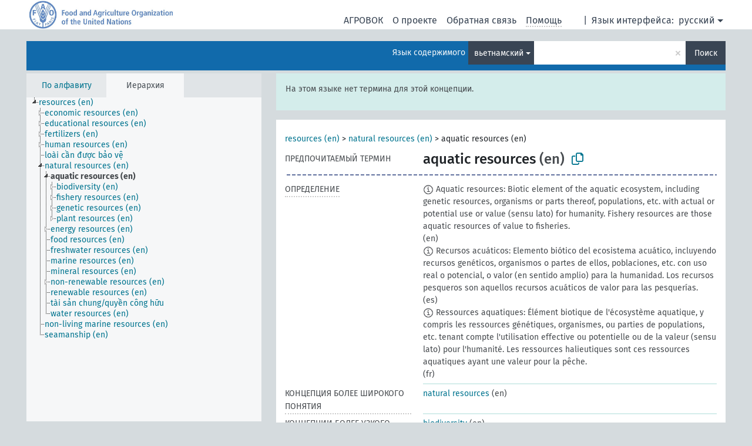

--- FILE ---
content_type: text/html; charset=UTF-8
request_url: https://agrovoc.fao.org/skosmosAsfa/asfa/ru/page/?clang=vi&uri=http%3A%2F%2Faims.fao.org%2Faos%2Fagrovoc%2Fc_e62d5385
body_size: 11536
content:
<!DOCTYPE html>
<html dir="ltr" lang="ru" prefix="og: https://ogp.me/ns#">
<head>
<base href="https://agrovoc.fao.org/skosmosAsfa/">
<link rel="shortcut icon" href="favicon.ico">
<meta http-equiv="X-UA-Compatible" content="IE=Edge">
<meta http-equiv="Content-Type" content="text/html; charset=UTF-8">
<meta name="viewport" content="width=device-width, initial-scale=1.0">
<meta name="format-detection" content="telephone=no">
<meta name="generator" content="Skosmos 2.18">
<meta name="title" content="aquatic resources - Asfa - asfa">
<meta property="og:title" content="aquatic resources - Asfa - asfa">
<meta name="description" content="Concept aquatic resources in vocabulary ">
<meta property="og:description" content="Concept aquatic resources in vocabulary ">
<link rel="canonical" href="https://agrovoc.fao.org/skosmosAsfa/asfa/ru/page/c_e62d5385?clang=vi">
<meta property="og:url" content="https://agrovoc.fao.org/skosmosAsfa/asfa/ru/page/c_e62d5385?clang=vi">
<meta property="og:type" content="website">
<meta property="og:site_name" content="asfa">
<link href="vendor/twbs/bootstrap/dist/css/bootstrap.min.css" media="screen, print" rel="stylesheet" type="text/css">
<link href="vendor/vakata/jstree/dist/themes/default/style.min.css" media="screen, print" rel="stylesheet" type="text/css">
<link href="vendor/davidstutz/bootstrap-multiselect/dist/css/bootstrap-multiselect.min.css" media="screen, print" rel="stylesheet" type="text/css">
<link href="resource/css/fira.css" media="screen, print" rel="stylesheet" type="text/css">
<link href="resource/fontawesome/css/fontawesome.css" media="screen, print" rel="stylesheet" type="text/css">
<link href="resource/fontawesome/css/regular.css" media="screen, print" rel="stylesheet" type="text/css">
<link href="resource/fontawesome/css/solid.css" media="screen, print" rel="stylesheet" type="text/css">
<link href="resource/css/styles.css" media="screen, print" rel="stylesheet" type="text/css">
<link href="resource/css/fao.css" media="screen, print" rel="stylesheet" type="text/css">

<title>aquatic resources - Asfa - asfa</title>
</head>
<body class="vocab-asfa">
  <noscript>
    <strong>We're sorry but Skosmos doesn't work properly without JavaScript enabled. Please enable it to continue.</strong>
  </noscript>
  <a id="skiptocontent" href="asfa/ru/page/?clang=vi&amp;uri=http%3A%2F%2Faims.fao.org%2Faos%2Fagrovoc%2Fc_e62d5385#maincontent">Перейти к основному содержанию</a>
  <div class="topbar-container topbar-white">
    <div class="topbar topbar-white">
      <div id="topbar-service-helper">
<a  class="service-ru" href="ru/?clang=vi"><h1 id="service-name">Skosmos</h1></a>
</div>
<div id="topbar-language-navigation">
<div id="language" class="dropdown"><span class="navigation-font">|</span>
  <span class="navigation-font">Язык интерфейса:</span>
  <button type="button" class="btn btn-default dropdown-toggle navigation-font" data-bs-toggle="dropdown">русский<span class="caret"></span></button>
  <ul class="dropdown-menu dropdown-menu-end">
      <li><a class="dropdown-item" id="language-ar" class="versal" href="asfa/ar/page/?clang=vi&amp;uri=http%3A%2F%2Faims.fao.org%2Faos%2Fagrovoc%2Fc_e62d5385"> العربية</a></li>
        <li><a class="dropdown-item" id="language-en" class="versal" href="asfa/en/page/?clang=vi&amp;uri=http%3A%2F%2Faims.fao.org%2Faos%2Fagrovoc%2Fc_e62d5385"> English</a></li>
        <li><a class="dropdown-item" id="language-es" class="versal" href="asfa/es/page/?clang=vi&amp;uri=http%3A%2F%2Faims.fao.org%2Faos%2Fagrovoc%2Fc_e62d5385"> español</a></li>
        <li><a class="dropdown-item" id="language-fr" class="versal" href="asfa/fr/page/?clang=vi&amp;uri=http%3A%2F%2Faims.fao.org%2Faos%2Fagrovoc%2Fc_e62d5385"> français</a></li>
            <li><a class="dropdown-item" id="language-zh" class="versal" href="asfa/zh/page/?clang=vi&amp;uri=http%3A%2F%2Faims.fao.org%2Faos%2Fagrovoc%2Fc_e62d5385"> 中文</a></li>
      </ul>
</div>
<div id="navigation">
          <a href="http://www.fao.org/agrovoc/" class="navigation-font"> АГРОВОК </a>
     <a href="ru/about?clang=vi" id="navi2" class="navigation-font">
  О проекте  </a>
  <a href="asfa/ru/feedback?clang=vi" id="navi3" class="navigation-font">
  Обратная связь  </a>
  <span class="skosmos-tooltip-wrapper skosmos-tooltip t-bottom" id="navi4" tabindex="0" data-title="Наведите указатель мышки на текст с пунктирным подчеркиванием, чтобы увидеть информацию о свойстве. &#xa; &#xa; Для сокращения поиска, пожалуйста, используйте символ * как в *животное или *патент*. В конце поисковых слов, поиск будет сокращён автоматически, даже если символ сокращения не введён вручную: таким образом, кот выдаст те же результаты, что и кот*.">
    <span class="navigation-font">Помощь</span>
  </span>
</div>
</div>

<!-- top-bar ENDS HERE -->

    </div>
  </div>
    <div class="headerbar">
    <div class="header-row"><div class="headerbar-coloured"></div><div class="header-left">
  <h1><a href="asfa/ru/?clang=vi"></a></h1>
</div>
<div class="header-float">
      <h2 class="sr-only">Поиск по словарю</h2>
    <div class="search-vocab-text"><p>Язык содержимого</p></div>
    <form class="navbar-form" role="search" name="text-search" action="asfa/ru/search">
    <input style="display: none" name="clang" value="vi" id="lang-input">
    <div class="input-group">
      <div class="input-group-btn">
        <label class="sr-only" for="lang-dropdown-toggle">Язык содержимого и поиска</label>
        <button type="button" class="btn btn-default dropdown-toggle" data-bs-toggle="dropdown" aria-expanded="false" id="lang-dropdown-toggle">вьетнамский<span class="caret"></span></button>
        <ul class="dropdown-menu" aria-labelledby="lang-dropdown-toggle">
                            <li><a class="dropdown-item" href="asfa/ru/page/c_e62d5385?clang=en" class="lang-button" hreflang="en">английский</a></li>
                    <li><a class="dropdown-item" href="asfa/ru/page/c_e62d5385?clang=ar" class="lang-button" hreflang="ar">арабский</a></li>
                    <li><a class="dropdown-item" href="asfa/ru/page/c_e62d5385?clang=be" class="lang-button" hreflang="be">белорусский</a></li>
                    <li><a class="dropdown-item" href="asfa/ru/page/c_e62d5385?clang=my" class="lang-button" hreflang="my">бирманский</a></li>
                    <li><a class="dropdown-item" href="asfa/ru/page/c_e62d5385?clang=hu" class="lang-button" hreflang="hu">венгерский</a></li>
                    <li><a class="dropdown-item" href="asfa/ru/page/c_e62d5385?clang=vi" class="lang-button" hreflang="vi">вьетнамский</a></li>
                    <li><a class="dropdown-item" href="asfa/ru/page/c_e62d5385?clang=el" class="lang-button" hreflang="el">греческий</a></li>
                    <li><a class="dropdown-item" href="asfa/ru/page/c_e62d5385?clang=ka" class="lang-button" hreflang="ka">грузинский</a></li>
                    <li><a class="dropdown-item" href="asfa/ru/page/c_e62d5385?clang=da" class="lang-button" hreflang="da">датский</a></li>
                    <li><a class="dropdown-item" href="asfa/ru/page/c_e62d5385?clang=es" class="lang-button" hreflang="es">испанский</a></li>
                    <li><a class="dropdown-item" href="asfa/ru/page/c_e62d5385?clang=it" class="lang-button" hreflang="it">итальянский</a></li>
                    <li><a class="dropdown-item" href="asfa/ru/page/c_e62d5385?clang=ca" class="lang-button" hreflang="ca">каталанский</a></li>
                    <li><a class="dropdown-item" href="asfa/ru/page/c_e62d5385?clang=zh" class="lang-button" hreflang="zh">китайский</a></li>
                    <li><a class="dropdown-item" href="asfa/ru/page/c_e62d5385?clang=ko" class="lang-button" hreflang="ko">корейский</a></li>
                    <li><a class="dropdown-item" href="asfa/ru/page/c_e62d5385?clang=km" class="lang-button" hreflang="km">кхмерский</a></li>
                    <li><a class="dropdown-item" href="asfa/ru/page/c_e62d5385?clang=lo" class="lang-button" hreflang="lo">лаосский</a></li>
                    <li><a class="dropdown-item" href="asfa/ru/page/c_e62d5385?clang=la" class="lang-button" hreflang="la">латинский</a></li>
                    <li><a class="dropdown-item" href="asfa/ru/page/c_e62d5385?clang=ms" class="lang-button" hreflang="ms">малайский</a></li>
                    <li><a class="dropdown-item" href="asfa/ru/page/c_e62d5385?clang=de" class="lang-button" hreflang="de">немецкий</a></li>
                    <li><a class="dropdown-item" href="asfa/ru/page/c_e62d5385?clang=nl" class="lang-button" hreflang="nl">нидерландский</a></li>
                    <li><a class="dropdown-item" href="asfa/ru/page/c_e62d5385?clang=nb" class="lang-button" hreflang="nb">норвежский букмол</a></li>
                    <li><a class="dropdown-item" href="asfa/ru/page/c_e62d5385?clang=nn" class="lang-button" hreflang="nn">нюнорск</a></li>
                    <li><a class="dropdown-item" href="asfa/ru/page/c_e62d5385?clang=fa" class="lang-button" hreflang="fa">персидский</a></li>
                    <li><a class="dropdown-item" href="asfa/ru/page/c_e62d5385?clang=pl" class="lang-button" hreflang="pl">польский</a></li>
                    <li><a class="dropdown-item" href="asfa/ru/page/c_e62d5385?clang=pt" class="lang-button" hreflang="pt">португальский</a></li>
                    <li><a class="dropdown-item" href="asfa/ru/page/c_e62d5385?clang=pt-BR" class="lang-button" hreflang="pt-BR">португальский (Бразилия)</a></li>
                    <li><a class="dropdown-item" href="asfa/ru/page/c_e62d5385?clang=ro" class="lang-button" hreflang="ro">румынский</a></li>
                    <li><a class="dropdown-item" href="asfa/ru/page/c_e62d5385" class="lang-button" hreflang="ru">русский</a></li>
                    <li><a class="dropdown-item" href="asfa/ru/page/c_e62d5385?clang=sr" class="lang-button" hreflang="sr">сербский</a></li>
                    <li><a class="dropdown-item" href="asfa/ru/page/c_e62d5385?clang=sk" class="lang-button" hreflang="sk">словацкий</a></li>
                    <li><a class="dropdown-item" href="asfa/ru/page/c_e62d5385?clang=sw" class="lang-button" hreflang="sw">суахили</a></li>
                    <li><a class="dropdown-item" href="asfa/ru/page/c_e62d5385?clang=th" class="lang-button" hreflang="th">тайский</a></li>
                    <li><a class="dropdown-item" href="asfa/ru/page/c_e62d5385?clang=te" class="lang-button" hreflang="te">телугу</a></li>
                    <li><a class="dropdown-item" href="asfa/ru/page/c_e62d5385?clang=tr" class="lang-button" hreflang="tr">турецкий</a></li>
                    <li><a class="dropdown-item" href="asfa/ru/page/c_e62d5385?clang=uk" class="lang-button" hreflang="uk">украинский</a></li>
                    <li><a class="dropdown-item" href="asfa/ru/page/c_e62d5385?clang=fi" class="lang-button" hreflang="fi">финский</a></li>
                    <li><a class="dropdown-item" href="asfa/ru/page/c_e62d5385?clang=fr" class="lang-button" hreflang="fr">французский</a></li>
                    <li><a class="dropdown-item" href="asfa/ru/page/c_e62d5385?clang=hi" class="lang-button" hreflang="hi">хинди</a></li>
                    <li><a class="dropdown-item" href="asfa/ru/page/c_e62d5385?clang=cs" class="lang-button" hreflang="cs">чешский</a></li>
                    <li><a class="dropdown-item" href="asfa/ru/page/c_e62d5385?clang=sv" class="lang-button" hreflang="sv">шведский</a></li>
                    <li><a class="dropdown-item" href="asfa/ru/page/c_e62d5385?clang=et" class="lang-button" hreflang="et">эстонский</a></li>
                    <li><a class="dropdown-item" href="asfa/ru/page/c_e62d5385?clang=ja" class="lang-button" hreflang="ja">японский</a></li>
                            <li>
            <a class="dropdown-item" href="asfa/ru/page/?uri=http://aims.fao.org/aos/agrovoc/c_e62d5385&amp;clang=vi&amp;anylang=on"
              class="lang-button" id="lang-button-all">Любой язык</a>
            <input name="anylang" type="checkbox">
          </li>
        </ul>
      </div><!-- /btn-group -->
      <label class="sr-only" for="search-field">Введите термин для поиска</label>
      <input id="search-field" type="text" class="form-control" name="q" value="">
      <div class="input-group-btn">
        <label class="sr-only" for="search-all-button">Найти</label>
        <button id="search-all-button" type="submit" class="btn btn-primary">Поиск</button>
      </div>
    </div>
      </form>
</div>
</div>  </div>
    <div class="main-container">
        <div id="sidebar">
          <div class="sidebar-buttons">
                <h2 class="sr-only">Список на боковой панели: составить список и просмотреть содержимое словаря по критерию</h2>
        <ul class="nav nav-tabs">
                                      <h3 class="sr-only">Показать словарные концепции по алфавиту</h3>
                    <li id="alpha" class="nav-item"><a class="nav-link" href="asfa/ru/index?clang=vi">По алфавиту</a></li>
                                                  <h3 class="sr-only">Показать словарные концепции по иерархии</h3>
                    <li id="hierarchy" class="nav-item">
            <a class="nav-link active" href="#" id="hier-trigger"
                        >Иерархия            </a>
          </li>
                                                </ul>
      </div>
      
            <h4 class="sr-only">Словарные концепции по алфавиту</h4>
            <div class="sidebar-grey  concept-hierarchy">
        <div id="alphabetical-menu">
                  </div>
              </div>
        </div>
    
            <main id="maincontent" tabindex="-1">
            <div class="content">
        <div id="content-top"></div>
                     <h2 class="sr-only">Информация о концепции</h2>
            <div class="alert alert-lang">
      <p class="language-alert">На этом языке нет термина для этой концепции.</p>
    </div>
        <div class="concept-info">
      <div class="concept-main">
              <div class="row">
                                      <div class="crumb-path">
                        <a class="propertyvalue bread-crumb" href="asfa/ru/page/c_9001017?clang=vi">resources (en)</a><span class="bread-crumb"> > </span>
                                                <a class="propertyvalue bread-crumb" href="asfa/ru/page/c_5091?clang=vi">natural resources (en)</a><span class="bread-crumb"> > </span>
                                                <span class="bread-crumb propertylabel-pink">aquatic resources (en)</span>
                                                </div>
                          </div>
            <div class="row property prop-preflabel"><div class="property-label property-label-pref"><h3 class="versal">
                                      Предпочитаемый термин
                      </h3></div><div class="property-value-column"><span class="prefLabel conceptlabel" id="pref-label">aquatic resources</span><span class="prefLabelLang"> (en)</span>
                        &nbsp;
        <button type="button" data-bs-toggle="tooltip" data-bs-placement="button" title="Copy to clipboard" class="btn btn-default btn-xs copy-clipboard" for="#pref-label"><span class="fa-regular fa-copy"></span></button></div><div class="col-md-12"><div class="preflabel-spacer"></div></div></div>
                       <div class="row property prop-skos_definition">
          <div class="property-label">
            <h3 class="versal               property-click skosmos-tooltip-wrapper skosmos-tooltip t-top" data-title="Полное объяснение предполагаемого значения концепции
              ">
                              Определение
                          </h3>
          </div>
          <div class="property-value-column"><div class="property-value-wrapper">
                <ul>
                     <li>
                                                                            <span class="versal reified-property-value tooltip-html">
                  <img alt="Information" src="resource/pics/about.png"> Aquatic resources: Biotic element of the aquatic ecosystem, including genetic resources, organisms or parts thereof, populations, etc. with actual or potential use or value (sensu lato) for humanity. Fishery resources are those aquatic resources of value to fisheries. 
                  <div class="reified-tooltip tooltip-html-content"><p><span class="tooltip-prop">Создано</span>: <a href="">10/29/21</a></p></div>
                </span>
                                                <span class="versal"> (en)</span>                                                      </li>
                     <li>
                                                                            <span class="versal reified-property-value tooltip-html">
                  <img alt="Information" src="resource/pics/about.png"> Recursos acuáticos: Elemento biótico del ecosistema acuático, incluyendo recursos genéticos, organismos o partes de ellos, poblaciones, etc. con uso real o potencial, o valor (en sentido amplio) para la humanidad. Los recursos pesqueros son aquellos recursos acuáticos de valor para las pesquerías.
                  <div class="reified-tooltip tooltip-html-content"><p><span class="tooltip-prop">Создано</span>: <a href="">10/29/21</a></p></div>
                </span>
                                                <span class="versal"> (es)</span>                                                      </li>
                     <li>
                                                                            <span class="versal reified-property-value tooltip-html">
                  <img alt="Information" src="resource/pics/about.png"> Ressources aquatiques: Élément biotique de l&#039;écosystème aquatique, y compris les ressources génétiques, organismes, ou parties de populations, etc. tenant compte l&#039;utilisation effective ou potentielle ou de la valeur (sensu lato) pour l&#039;humanité. Les ressources halieutiques sont ces ressources aquatiques ayant une valeur pour la pêche. 
                  <div class="reified-tooltip tooltip-html-content"><p><span class="tooltip-prop">Создано</span>: <a href="">11/4/21</a></p></div>
                </span>
                                                <span class="versal"> (fr)</span>                                                      </li>
                </ul>
                </div></div></div>
                               <div class="row property prop-skos_broader">
          <div class="property-label">
            <h3 class="versal               property-click skosmos-tooltip-wrapper skosmos-tooltip t-top" data-title="Концепция более широкого понятия
              ">
                              Концепция более широкого понятия
                          </h3>
          </div>
          <div class="property-value-column"><div class="property-value-wrapper">
                <ul>
                     <li>
                                                                               <a href="asfa/ru/page/c_5091?clang=vi"> natural resources</a>
                                                <span class="versal"> (en)</span>                                                      </li>
                </ul>
                </div></div></div>
                               <div class="row property prop-skos_narrower">
          <div class="property-label">
            <h3 class="versal               property-click skosmos-tooltip-wrapper skosmos-tooltip t-top" data-title="Концепции более узкого понятия.
              ">
                              Концепции более узкого понятия
                          </h3>
          </div>
          <div class="property-value-column"><div class="property-value-wrapper">
                <ul>
                     <li>
                                                                               <a href="asfa/ru/page/c_33949?clang=vi"> biodiversity</a>
                                                <span class="versal"> (en)</span>                                                      </li>
                     <li>
                                                                               <a href="asfa/ru/page/c_2942?clang=vi"> fishery resources</a>
                                                <span class="versal"> (en)</span>                                                      </li>
                     <li>
                                                                               <a href="asfa/ru/page/c_3218?clang=vi"> genetic resources</a>
                                                <span class="versal"> (en)</span>                                                      </li>
                     <li>
                                                                               <a href="asfa/ru/page/c_5979?clang=vi"> plant resources</a>
                                                <span class="versal"> (en)</span>                                                      </li>
                </ul>
                </div></div></div>
                               <div class="row property prop-http___aims_fao_org_aos_agrontology_includes">
          <div class="property-label">
            <h3 class="versal               property-click skosmos-tooltip-wrapper skosmos-tooltip t-top" data-title="X &lt;включает&gt; Y. X - это сущность, которая включает элемент Y. Например, 
&quot;методы выращивания и содержания животных&quot; &lt;включает&gt; &quot;удаление рогов&quot;, &quot;анализ воды&quot; &lt;включает&gt; &quot;микробиологический анализ&quot;.
              ">
                              включает
                          </h3>
          </div>
          <div class="property-value-column"><div class="property-value-wrapper">
                <ul>
                     <li>
                                                                               <a href="asfa/ru/page/c_c58329e1?clang=vi"> aquatic genetic resources</a>
                                                <span class="versal"> (en)</span>                                                      </li>
                </ul>
                </div></div></div>
                                <div class="row property prop-other-languages">
        <div class="property-label"><h3 class="versal property-click skosmos-tooltip-wrapper skosmos-tooltip t-top" data-title="Термины для концепции на других языках." >На других языках</h3></div>
        <div class="property-value-column">
          <div class="property-value-wrapper">
            <ul>
                                          <li class="row other-languages first-of-language">
                <div class="col-6 versal versal-pref">
                                    <span class="reified-property-value xl-label tooltip-html">
                    <img alt="Information" src="resource/pics/about.png">
                    <div class="reified-tooltip tooltip-html-content">
                                                              <p><span class="tooltip-prop">Создано</span>:
                        <span class="versal">2021-10-29T09:08:44</span>
                      </p>
                                                            </div>
                  </span>
                                                      <a href='asfa/ru/page/c_e62d5385?clang=en' hreflang='en'>aquatic resources</a>
                                  </div>
                <div class="col-6 versal"><p>английский</p></div>
              </li>
                                                        <li class="row other-languages first-of-language">
                <div class="col-6 versal versal-pref">
                                    <span class="reified-property-value xl-label tooltip-html">
                    <img alt="Information" src="resource/pics/about.png">
                    <div class="reified-tooltip tooltip-html-content">
                                                              <p><span class="tooltip-prop">Создано</span>:
                        <span class="versal">2024-08-12T10:30:42Z</span>
                      </p>
                                                            </div>
                  </span>
                                                      <a href='asfa/ru/page/c_e62d5385?clang=ar' hreflang='ar'>الموارد المائية</a>
                                  </div>
                <div class="col-6 versal"><p>арабский</p></div>
              </li>
                                                        <li class="row other-languages first-of-language">
                <div class="col-6 versal versal-pref">
                                    <span class="reified-property-value xl-label tooltip-html">
                    <img alt="Information" src="resource/pics/about.png">
                    <div class="reified-tooltip tooltip-html-content">
                                                              <p><span class="tooltip-prop">Создано</span>:
                        <span class="versal">2022-03-24T14:12:04</span>
                      </p>
                                                            </div>
                  </span>
                                                      <a href='asfa/ru/page/c_e62d5385?clang=da' hreflang='da'>akvatiske ressourcer</a>
                                  </div>
                <div class="col-6 versal"><p>датский</p></div>
              </li>
                                                        <li class="row other-languages first-of-language">
                <div class="col-6 versal versal-pref">
                                    <span class="reified-property-value xl-label tooltip-html">
                    <img alt="Information" src="resource/pics/about.png">
                    <div class="reified-tooltip tooltip-html-content">
                                                              <p><span class="tooltip-prop">Создано</span>:
                        <span class="versal">2024-07-03T16:11:42Z</span>
                      </p>
                                                            </div>
                  </span>
                                                      <a href='asfa/ru/page/c_e62d5385?clang=es' hreflang='es'>Recurso acuático</a>
                                  </div>
                <div class="col-6 versal"><p>испанский</p></div>
              </li>
                                                        <li class="row other-languages first-of-language">
                <div class="col-6 versal versal-pref">
                                    <span class="reified-property-value xl-label tooltip-html">
                    <img alt="Information" src="resource/pics/about.png">
                    <div class="reified-tooltip tooltip-html-content">
                                                              <p><span class="tooltip-prop">Создано</span>:
                        <span class="versal">2021-11-19T17:10:08</span>
                      </p>
                                                            </div>
                  </span>
                                                      <a href='asfa/ru/page/c_e62d5385?clang=it' hreflang='it'>Risorse acquatiche</a>
                                  </div>
                <div class="col-6 versal"><p>итальянский</p></div>
              </li>
                                                        <li class="row other-languages first-of-language">
                <div class="col-6 versal versal-pref">
                                    <span class="reified-property-value xl-label tooltip-html">
                    <img alt="Information" src="resource/pics/about.png">
                    <div class="reified-tooltip tooltip-html-content">
                                                              <p><span class="tooltip-prop">Создано</span>:
                        <span class="versal">2021-10-29T09:13:25</span>
                      </p>
                                                            </div>
                  </span>
                                                      <a href='asfa/ru/page/c_e62d5385?clang=zh' hreflang='zh'>水生资源</a>
                                  </div>
                <div class="col-6 versal"><p>китайский</p></div>
              </li>
                                                        <li class="row other-languages first-of-language">
                <div class="col-6 versal versal-pref">
                                    <span class="reified-property-value xl-label tooltip-html">
                    <img alt="Information" src="resource/pics/about.png">
                    <div class="reified-tooltip tooltip-html-content">
                                                              <p><span class="tooltip-prop">Создано</span>:
                        <span class="versal">2021-11-19T17:10:48</span>
                      </p>
                                                            </div>
                  </span>
                                                      <a href='asfa/ru/page/c_e62d5385?clang=nb' hreflang='nb'>akvatiske ressurser</a>
                                  </div>
                <div class="col-6 versal"><p>норвежский букмол</p></div>
              </li>
                                                        <li class="row other-languages first-of-language">
                <div class="col-6 versal versal-pref">
                                    <span class="reified-property-value xl-label tooltip-html">
                    <img alt="Information" src="resource/pics/about.png">
                    <div class="reified-tooltip tooltip-html-content">
                                                              <p><span class="tooltip-prop">Создано</span>:
                        <span class="versal">2022-11-10T10:50:01</span>
                      </p>
                                                            </div>
                  </span>
                                                      <a href='asfa/ru/page/c_e62d5385?clang=ro' hreflang='ro'>resurse acvatice</a>
                                  </div>
                <div class="col-6 versal"><p>румынский</p></div>
              </li>
                                                        <li class="row other-languages first-of-language">
                <div class="col-6 versal versal-pref">
                                    <span class="reified-property-value xl-label tooltip-html">
                    <img alt="Information" src="resource/pics/about.png">
                    <div class="reified-tooltip tooltip-html-content">
                                                              <p><span class="tooltip-prop">Создано</span>:
                        <span class="versal">2024-09-30T11:30:42Z</span>
                      </p>
                                                            </div>
                  </span>
                                                      <a href='asfa/ru/page/c_e62d5385' hreflang='ru'>водные ресурсы (экология)</a>
                                  </div>
                <div class="col-6 versal"><p>русский</p></div>
              </li>
                                                        <li class="row other-languages first-of-language">
                <div class="col-6 versal versal-pref">
                                    <span class="reified-property-value xl-label tooltip-html">
                    <img alt="Information" src="resource/pics/about.png">
                    <div class="reified-tooltip tooltip-html-content">
                                                              <p><span class="tooltip-prop">Создано</span>:
                        <span class="versal">2024-01-27T07:21:49</span>
                      </p>
                                                            </div>
                  </span>
                                                      <a href='asfa/ru/page/c_e62d5385?clang=sw' hreflang='sw'>rasilimali za majini</a>
                                  </div>
                <div class="col-6 versal"><p>суахили</p></div>
              </li>
                                                        <li class="row other-languages first-of-language">
                <div class="col-6 versal versal-pref">
                                    <span class="reified-property-value xl-label tooltip-html">
                    <img alt="Information" src="resource/pics/about.png">
                    <div class="reified-tooltip tooltip-html-content">
                                                              <p><span class="tooltip-prop">Создано</span>:
                        <span class="versal">2022-01-13T15:01:24</span>
                      </p>
                                                                                  <p><span class="tooltip-prop">Последнее изменение</span>:
                        <span class="versal">2022-11-11T14:04:05</span>
                      </p>
                                                            </div>
                  </span>
                                                      <a href='asfa/ru/page/c_e62d5385?clang=tr' hreflang='tr'>sucul kaynak</a>
                                  </div>
                <div class="col-6 versal"><p>турецкий</p></div>
              </li>
                                                        <li class="row other-languages first-of-language">
                <div class="col-6 versal versal-pref">
                                    <span class="reified-property-value xl-label tooltip-html">
                    <img alt="Information" src="resource/pics/about.png">
                    <div class="reified-tooltip tooltip-html-content">
                                                              <p><span class="tooltip-prop">Создано</span>:
                        <span class="versal">2021-10-29T09:13:24</span>
                      </p>
                                                                                  <p><span class="tooltip-prop">Последнее изменение</span>:
                        <span class="versal">2024-01-22T11:52:29</span>
                      </p>
                                                            </div>
                  </span>
                                                      <a href='asfa/ru/page/c_e62d5385?clang=fr' hreflang='fr'>ressource aquatique</a>
                                  </div>
                <div class="col-6 versal"><p>французский</p></div>
              </li>
                                                        <li class="row other-languages first-of-language">
                <div class="col-6 versal versal-pref">
                                    <span class="reified-property-value xl-label tooltip-html">
                    <img alt="Information" src="resource/pics/about.png">
                    <div class="reified-tooltip tooltip-html-content">
                                                              <p><span class="tooltip-prop">Создано</span>:
                        <span class="versal">2024-03-15T10:43:42</span>
                      </p>
                                                            </div>
                  </span>
                                                      <a href='asfa/ru/page/c_e62d5385?clang=et' hreflang='et'>veeressursid</a>
                                  </div>
                <div class="col-6 versal"><p>эстонский</p></div>
              </li>
                                        </ul>
          </div>
        </div>
      </div>
              <div class="row property prop-uri">
            <div class="property-label"><h3 class="versal">URI</h3></div>
            <div class="property-value-column">
                <div class="property-value-wrapper">
                    <span class="versal uri-input-box" id="uri-input-box">http://aims.fao.org/aos/agrovoc/c_e62d5385</span>
                    <button type="button" data-bs-toggle="tooltip" data-bs-placement="button" title="Copy to clipboard" class="btn btn-default btn-xs copy-clipboard" for="#uri-input-box">
                      <span class="fa-regular fa-copy"></span>
                    </button>
                </div>
            </div>
        </div>
        <div class="row">
            <div class="property-label"><h3 class="versal">Скачать концепцию</h3></div>
            <div class="property-value-column">
<span class="versal concept-download-links"><a href="rest/v1/asfa/data?uri=http%3A%2F%2Faims.fao.org%2Faos%2Fagrovoc%2Fc_e62d5385&amp;format=application/rdf%2Bxml">RDF/XML</a>
          <a href="rest/v1/asfa/data?uri=http%3A%2F%2Faims.fao.org%2Faos%2Fagrovoc%2Fc_e62d5385&amp;format=text/turtle">
            TURTLE</a>
          <a href="rest/v1/asfa/data?uri=http%3A%2F%2Faims.fao.org%2Faos%2Fagrovoc%2Fc_e62d5385&amp;format=application/ld%2Bjson">JSON-LD</a>
        </span><span class="versal date-info">Создано 29.10.2021, последнее изменение 08.05.2025</span>            </div>
        </div>
      </div>
      <!-- appendix / concept mapping properties -->
      <div
          class="concept-appendix hidden"
          data-concept-uri="http://aims.fao.org/aos/agrovoc/c_e62d5385"
          data-concept-type="skos:Concept"
          >
      </div>
    </div>
    
  

<template id="property-mappings-template">
    {{#each properties}}
    <div class="row{{#ifDeprecated concept.type 'skosext:DeprecatedConcept'}} deprecated{{/ifDeprecated}} property prop-{{ id }}">
        <div class="property-label"><h3 class="versal{{#ifNotInDescription type description}} property-click skosmos-tooltip-wrapper skosmos-tooltip t-top" data-title="{{ description }}{{/ifNotInDescription}}">{{label}}</h3></div>
        <div class="property-value-column">
            {{#each values }} {{! loop through ConceptPropertyValue objects }}
            {{#if prefLabel }}
            <div class="row">
                <div class="col-5">
                    <a class="versal" href="{{hrefLink}}">{{#if notation }}<span class="versal">{{ notation }} </span>{{/if}}{{ prefLabel }}</a>
                    {{#ifDifferentLabelLang lang }}<span class="propertyvalue"> ({{ lang }})</span>{{/ifDifferentLabelLang}}
                </div>
                {{#if vocabName }}
                    <span class="appendix-vocab-label col-7">{{ vocabName }}</span>
                {{/if}}
            </div>
            {{/if}}
            {{/each}}
        </div>
    </div>
    {{/each}}
</template>

        <div id="content-bottom"></div>
      </div>
    </main>
            <footer id="footer"></footer>
  </div>
  <script>
<!-- translations needed in javascript -->
var noResultsTranslation = "Нет результатов";
var loading_text = "Загружается";
var loading_failed_text = "Error: Loading more items failed!";
var loading_retry_text = "Retry";
var jstree_loading = "Загружается ...";
var results_disp = "Все результаты показаны: %d";
var all_vocabs  = "из всех";
var n_selected = "выбранно";
var missing_value = "Значение является обязательным и не может быть пустым";
var expand_paths = "показать все # пути";
var expand_propvals = "показать все # значения";
var hiertrans = "Иерархия";
var depr_trans = "Deprecated concept";
var sr_only_translations = {
  hierarchy_listing: "Иерархический список словарных концепций",
  groups_listing: "Иерархический список словарных концепций и групп",
};

<!-- variables passed through to javascript -->
var lang = "ru";
var content_lang = "vi";
var vocab = "asfa";
var uri = "http://aims.fao.org/aos/agrovoc/c_e62d5385";
var prefLabels = [{"lang": "en","label": "aquatic resources"}];
var uriSpace = "http://aims.fao.org/aos/agrovoc/";
var showNotation = true;
var sortByNotation = null;
var languageOrder = ["vi","en","ar","be","my","hu","el","ka","da","es","it","ca","zh","ko","km","lo","la","ms","de","nl","nb","nn","fa","pl","pt","pt-BR","ro","ru","sr","sk","sw","th","te","tr","uk","fi","fr","hi","cs","sv","et","ja"];
var vocShortName = "Asfa";
var explicitLangCodes = true;
var pluginParameters = [];
</script>

<script type="application/ld+json">
{"@context":{"skos":"http://www.w3.org/2004/02/skos/core#","isothes":"http://purl.org/iso25964/skos-thes#","rdfs":"http://www.w3.org/2000/01/rdf-schema#","owl":"http://www.w3.org/2002/07/owl#","dct":"http://purl.org/dc/terms/","dc11":"http://purl.org/dc/elements/1.1/","uri":"@id","type":"@type","lang":"@language","value":"@value","graph":"@graph","label":"rdfs:label","prefLabel":"skos:prefLabel","altLabel":"skos:altLabel","hiddenLabel":"skos:hiddenLabel","broader":"skos:broader","narrower":"skos:narrower","related":"skos:related","inScheme":"skos:inScheme","schema":"http://schema.org/","wd":"http://www.wikidata.org/entity/","wdt":"http://www.wikidata.org/prop/direct/","asfa":"http://aims.fao.org/aos/agrovoc/"},"graph":[{"uri":"http://aims.fao.org/aos/agrontology#includes","rdfs:comment":[{"lang":"ar","value":"س <يتضمن> ع. س هو كيان يتضمن العنصر ع\nعلى سبيل المثال: \"طرق رعاية الحيوان\" <تتضمن> \"عملية إزالة القرون\"\n\"تحليل المياه\" <تتضمن> \" تخصيص الموارد\""},{"lang":"zh","value":"X<包含>Y。实体X包含元素Y。例如：“家畜饲养方法”<包含>“断角术”，“水分析”<包含>“微生物分析”。"},{"lang":"ru","value":"X <включает> Y. X - это сущность, которая включает элемент Y. Например, \n\"методы выращивания и содержания животных\" <включает> \"удаление рогов\", \"анализ воды\" <включает> \"микробиологический анализ\"."},{"lang":"es","value":"X <incluye> Y. X es una entidad que incluye el elemento Y. Ej. \"Método de crianza\" <incluye> \"Descorne\", \" Análisis de agua\" <incluye> \"Análisis microbiológico\"."},{"lang":"en","value":"X <includes> Y. X is an entity that includes the element Y. For example: “animal husbandry methods” <includes> ”dehorning”, “water analysis” <includes> ”microbiological analysis”."},{"lang":"fr","value":"X <comprend> Y. X est une entité qui inclut l'élément Y. Par exemple, \"méthode d'élevage\" <comprend> \"écornage\", \"analyse de l'eau\" <comprend> \"analyse microbiologique\"."}],"label":[{"lang":"zh","value":"包含"},{"lang":"ar","value":"يشمل"},{"lang":"ru","value":"включает"},{"lang":"es","value":"Incluye"},{"lang":"en","value":"Includes"},{"lang":"fr","value":"Comprend"}],"rdfs:subPropertyOf":{"uri":"http://aims.fao.org/aos/agrontology#partitiveRelationship"}},{"uri":"asfa:c_2942","type":"skos:Concept","broader":{"uri":"asfa:c_e62d5385"},"prefLabel":[{"lang":"be","value":"рыбныя рэсурсы"},{"lang":"es","value":"Recurso pesquero"},{"lang":"ro","value":"resurse halieutice"},{"lang":"sw","value":"rasilimali za uvuvi"},{"lang":"pt-BR","value":"recurso pesqueiro"},{"lang":"nb","value":"fiskeressurser"},{"lang":"uk","value":"рибні ресурси"},{"lang":"te","value":"మత్స్య వనరులు"},{"lang":"tr","value":"balıkçılık kaynağı"},{"lang":"zh","value":"渔业资源"},{"lang":"th","value":"ทรัพยากรประมง"},{"lang":"sk","value":"rybárske zdroje"},{"lang":"ru","value":"рыбные ресурсы"},{"lang":"ar","value":"موارد سمكية"},{"lang":"cs","value":"rybářské zdroje"},{"lang":"de","value":"Fischressourcen"},{"lang":"en","value":"fishery resources"},{"lang":"fa","value":"منابع ماهیگیری"},{"lang":"fr","value":"ressource halieutique"},{"lang":"hi","value":"मत्स्यपालन स्त्रोत"},{"lang":"hu","value":"halászati erõforrás"},{"lang":"it","value":"Risorse della pesca"},{"lang":"ja","value":"水産資源"},{"lang":"ko","value":"수산자원"},{"lang":"lo","value":"ຊັບພະຍາກອນການປະມົງ"},{"lang":"pl","value":"Zasoby rybne"},{"lang":"pt","value":"recurso pesqueiro"}]},{"uri":"asfa:c_3218","type":"skos:Concept","broader":{"uri":"asfa:c_e62d5385"},"prefLabel":[{"lang":"es","value":"Recurso genético"},{"lang":"sw","value":"rasilimali za kijeni"},{"lang":"pt-BR","value":"recurso genético"},{"lang":"sr","value":"генетски ресурси"},{"lang":"ro","value":"resurse genetice"},{"lang":"ka","value":"გენეტიკური რესურსები"},{"lang":"uk","value":"генетичні ресурси"},{"lang":"tr","value":"genetik kaynaklar"},{"lang":"zh","value":"遗传资源"},{"lang":"th","value":"ทรัพยากรพันธุกรรม"},{"lang":"sk","value":"genetické zdroje"},{"lang":"ru","value":"генетические ресурсы"},{"lang":"ar","value":"موارد وراثية"},{"lang":"cs","value":"genetické zdroje"},{"lang":"de","value":"Genressourcen"},{"lang":"en","value":"genetic resources"},{"lang":"fa","value":"منابع ژنتیکی"},{"lang":"fr","value":"ressource génétique"},{"lang":"hi","value":"जननिक स्त्रोत"},{"lang":"hu","value":"genetikai erőforrás"},{"lang":"it","value":"Risorse genetiche"},{"lang":"ja","value":"遺伝資源"},{"lang":"ko","value":"유전자원"},{"lang":"lo","value":"ຊັບພະຍາກອນພັນທຸກຳ"},{"lang":"pl","value":"Zasoby genetyczne"},{"lang":"pt","value":"recurso genético"}]},{"uri":"asfa:c_33949","type":"skos:Concept","broader":{"uri":"asfa:c_e62d5385"},"prefLabel":[{"lang":"fi","value":"biodiversiteetti"},{"lang":"pt-BR","value":"biodiversidade"},{"lang":"sr","value":"биодиверзитет"},{"lang":"et","value":"bioloogiline mitmekesisus"},{"lang":"ka","value":"ბიომრავალფეროვნება"},{"lang":"sw","value":"uhaianuai"},{"lang":"nn","value":"biodiversitet"},{"lang":"nb","value":"biodiversitet"},{"lang":"sv","value":"biologisk mångfald"},{"lang":"da","value":"biologisk mangfoldighed"},{"lang":"sl","value":"biotska raznovrstnost"},{"lang":"el","value":"βιοποικιλότητα"},{"lang":"ro","value":"biodiversitate"},{"lang":"uk","value":"біорізноманітність"},{"lang":"te","value":"జీవావరణ వ్యవస్థ వైవిధ్యం"},{"lang":"tr","value":"biyoçeşitlilik"},{"lang":"zh","value":"生物多样性"},{"lang":"th","value":"ความหลากหลายทางชีวภาพ"},{"lang":"sk","value":"biodiverzita"},{"lang":"ru","value":"биоразнообразие"},{"lang":"ar","value":"تنوع حيوي"},{"lang":"cs","value":"biodiverzita"},{"lang":"de","value":"Biodiversität"},{"lang":"en","value":"biodiversity"},{"lang":"es","value":"Biodiversidad"},{"lang":"fa","value":"زیست‌گوناگونی"},{"lang":"fr","value":"biodiversité"},{"lang":"hi","value":"जैव विविधता"},{"lang":"hu","value":"biodiverzitás"},{"lang":"it","value":"Biodiversità"},{"lang":"ja","value":"生物多様性"},{"lang":"lo","value":"ຄວາມຫຼາກຫຼາຍທາງຊີວະພາບ"},{"lang":"pl","value":"Różnorodność biologiczna"},{"lang":"pt","value":"biodiversidade"}]},{"uri":"asfa:c_5091","type":"skos:Concept","narrower":{"uri":"asfa:c_e62d5385"},"prefLabel":[{"lang":"ca","value":"Recursos naturals"},{"lang":"es","value":"Recurso natural"},{"lang":"pt-BR","value":"recursos naturais"},{"lang":"ro","value":"resurse naturale"},{"lang":"sw","value":"maliasili"},{"lang":"fi","value":"luonnonvarat"},{"lang":"el","value":"φυσικοί πόροι"},{"lang":"nb","value":"naturressurser"},{"lang":"sv","value":"naturtillgångar"},{"lang":"da","value":"naturressourcer"},{"lang":"ka","value":"ბუნებრივი რესურსები"},{"lang":"uk","value":"природні ресурси"},{"lang":"tr","value":"doğal kaynaklar"},{"lang":"zh","value":"自然资源"},{"lang":"th","value":"ทรัพยากรธรรมชาติ"},{"lang":"sk","value":"prírodné zdroje"},{"lang":"ru","value":"природные ресурсы"},{"lang":"ar","value":"موارد طبيعية"},{"lang":"cs","value":"přírodní zdroje"},{"lang":"de","value":"natürliche Ressourcen"},{"lang":"en","value":"natural resources"},{"lang":"fa","value":"منابع طبیعی"},{"lang":"fr","value":"ressource naturelle"},{"lang":"hi","value":"प्राकृति संसाधन"},{"lang":"hu","value":"természeti erõforrás"},{"lang":"it","value":"Risorse naturali"},{"lang":"ja","value":"天然資源"},{"lang":"ko","value":"천연자원"},{"lang":"lo","value":"ຊັບພະຍາກອນທຳມະຊາດ"},{"lang":"pl","value":"Zasoby naturalne"},{"lang":"pt","value":"recurso natural"}]},{"uri":"asfa:c_5979","type":"skos:Concept","broader":{"uri":"asfa:c_e62d5385"},"prefLabel":[{"lang":"es","value":"Recurso vegetal"},{"lang":"pt-BR","value":"recurso vegetal"},{"lang":"sw","value":"plant resources"},{"lang":"sr","value":"биљни ресурси"},{"lang":"ka","value":"მცენარეული რესურსები"},{"lang":"uk","value":"рослинні ресурси"},{"lang":"ro","value":"resurse vegetale"},{"lang":"tr","value":"bitki kaynakları"},{"lang":"zh","value":"植物资源"},{"lang":"th","value":"ทรัพยากรพืช"},{"lang":"sk","value":"rastlinné zdroje"},{"lang":"ru","value":"растительные ресурсы"},{"lang":"ar","value":"موارد نباتية"},{"lang":"cs","value":"rostlinné zdroje"},{"lang":"de","value":"pflanzliche Ressourcen"},{"lang":"en","value":"plant resources"},{"lang":"fa","value":"منابع گیاهی"},{"lang":"fr","value":"ressource végétale"},{"lang":"hi","value":"पौध-स्त्रोत्"},{"lang":"hu","value":"növényi erõforrás"},{"lang":"it","value":"Risorse vegetali"},{"lang":"ja","value":"植物資源"},{"lang":"ko","value":"식물자원"},{"lang":"lo","value":"ຊັບພະຍາກອນພືດ"},{"lang":"pl","value":"Zasoby roślinne"},{"lang":"pt","value":"recurso vegetal"}]},{"uri":"asfa:c_9c1f6b55","related":{"uri":"asfa:c_e62d5385"}},{"uri":"asfa:c_c58329e1","type":"skos:Concept","prefLabel":[{"lang":"ro","value":"resurse genetice acvatice"},{"lang":"es","value":"Recurso genético acuático"},{"lang":"sw","value":"rasilimali za kijeni za majini"},{"lang":"tr","value":"sucul genetik kaynaklar"},{"lang":"da","value":"akvatiske genetiske ressourcer"},{"lang":"nb","value":"akvatiske genetiske ressurser"},{"lang":"zh","value":"水生遗传资源"},{"lang":"ru","value":"водные генетические ресурсы"},{"lang":"fr","value":"ressource génétique aquatique"},{"lang":"ar","value":"الموارد الوراثية المائية"},{"lang":"en","value":"aquatic genetic resources"}]},{"uri":"asfa:c_e62d5385","type":"skos:Concept","http://aims.fao.org/aos/agrontology#includes":{"uri":"asfa:c_c58329e1"},"dct:created":{"type":"http://www.w3.org/2001/XMLSchema#dateTime","value":"2021-10-29T09:08:44"},"dct:modified":{"type":"http://www.w3.org/2001/XMLSchema#dateTime","value":"2025-05-08T06:56:39"},"broader":{"uri":"asfa:c_5091"},"skos:definition":[{"uri":"asfa:xDef_bdac8353"},{"uri":"asfa:xDef_27c43223"},{"uri":"asfa:xDef_d5d9760b"}],"hiddenLabel":{"lang":"es","value":"Recursos acuáticos"},"inScheme":{"uri":"asfa:conceptScheme_7a97495f"},"narrower":[{"uri":"asfa:c_5979"},{"uri":"asfa:c_2942"},{"uri":"asfa:c_3218"},{"uri":"asfa:c_33949"}],"prefLabel":[{"lang":"en","value":"aquatic resources"},{"lang":"fr","value":"ressource aquatique"},{"lang":"zh","value":"水生资源"},{"lang":"it","value":"Risorse acquatiche"},{"lang":"nb","value":"akvatiske ressurser"},{"lang":"tr","value":"sucul kaynak"},{"lang":"da","value":"akvatiske ressourcer"},{"lang":"ro","value":"resurse acvatice"},{"lang":"sw","value":"rasilimali za majini"},{"lang":"et","value":"veeressursid"},{"lang":"es","value":"Recurso acuático"},{"lang":"ar","value":"الموارد المائية"},{"lang":"ru","value":"водные ресурсы (экология)"}],"http://www.w3.org/2008/05/skos-xl#hiddenLabel":{"uri":"asfa:xl_es_1aa21ad2"},"http://www.w3.org/2008/05/skos-xl#prefLabel":[{"uri":"asfa:xl_ru_60796cbf"},{"uri":"asfa:xl_ar_26e44ae2"},{"uri":"asfa:xl_es_46ee8709"},{"uri":"asfa:xl_et_d1772262"},{"uri":"asfa:xl_sw_6d2a17e0"},{"uri":"asfa:xl_ro_eecfb37d"},{"uri":"asfa:xl_da_6dabb3e6"},{"uri":"asfa:xl_tr_fef726da"},{"uri":"asfa:xl_nb_467448f8"},{"uri":"asfa:xl_it_952d4ce1"},{"uri":"asfa:xl_zh_06115463"},{"uri":"asfa:xl_fr_9b564771"},{"uri":"asfa:xl_en_eff884cf"}]},{"uri":"asfa:conceptScheme_7a97495f","type":"skos:ConceptScheme","prefLabel":{"lang":"en","value":"ASFA"}},{"uri":"asfa:xDef_27c43223","http://art.uniroma2.it/ontologies/vocbench#hasSource":"Conceptos & Definiciones - FIRMS, FAO, 2021 (http://firms.fao.org/firms/concepts/es). ","dct:created":{"type":"http://www.w3.org/2001/XMLSchema#dateTime","value":"2021-10-29T09:15:32"},"http://www.w3.org/1999/02/22-rdf-syntax-ns#value":{"lang":"es","value":"Recursos acuáticos: Elemento biótico del ecosistema acuático, incluyendo recursos genéticos, organismos o partes de ellos, poblaciones, etc. con uso real o potencial, o valor (en sentido amplio) para la humanidad. Los recursos pesqueros son aquellos recursos acuáticos de valor para las pesquerías."}},{"uri":"asfa:xDef_bdac8353","http://art.uniroma2.it/ontologies/vocbench#hasSource":"Concepts et Définitions - FIRMS, FAO, 2021 (http://firms.fao.org/firms/concepts/fr)","dct:created":{"type":"http://www.w3.org/2001/XMLSchema#dateTime","value":"2021-11-04T11:25:33"},"http://www.w3.org/1999/02/22-rdf-syntax-ns#value":{"lang":"fr","value":"Ressources aquatiques: Élément biotique de l'écosystème aquatique, y compris les ressources génétiques, organismes, ou parties de populations, etc. tenant compte l'utilisation effective ou potentielle ou de la valeur (sensu lato) pour l'humanité. Les ressources halieutiques sont ces ressources aquatiques ayant une valeur pour la pêche. "}},{"uri":"asfa:xDef_d5d9760b","http://art.uniroma2.it/ontologies/vocbench#hasSource":"FAO Fisheries and Aquaculture Department, FAO, 2014.  http://firms.fao.org/firms/concepts/en","dct:created":{"type":"http://www.w3.org/2001/XMLSchema#dateTime","value":"2021-10-29T09:10:53"},"http://www.w3.org/1999/02/22-rdf-syntax-ns#value":{"lang":"en","value":"Aquatic resources: Biotic element of the aquatic ecosystem, including genetic resources, organisms or parts thereof, populations, etc. with actual or potential use or value (sensu lato) for humanity. Fishery resources are those aquatic resources of value to fisheries. "}},{"uri":"asfa:xl_ar_26e44ae2","type":"http://www.w3.org/2008/05/skos-xl#Label","dct:created":{"type":"http://www.w3.org/2001/XMLSchema#dateTime","value":"2024-08-12T10:30:42Z"},"http://www.w3.org/2008/05/skos-xl#literalForm":{"lang":"ar","value":"الموارد المائية"}},{"uri":"asfa:xl_da_6dabb3e6","type":"http://www.w3.org/2008/05/skos-xl#Label","dct:created":{"type":"http://www.w3.org/2001/XMLSchema#dateTime","value":"2022-03-24T14:12:04"},"http://www.w3.org/2008/05/skos-xl#literalForm":{"lang":"da","value":"akvatiske ressourcer"}},{"uri":"asfa:xl_en_eff884cf","type":"http://www.w3.org/2008/05/skos-xl#Label","dct:created":{"type":"http://www.w3.org/2001/XMLSchema#dateTime","value":"2021-10-29T09:08:44"},"http://www.w3.org/2008/05/skos-xl#literalForm":{"lang":"en","value":"aquatic resources"}},{"uri":"asfa:xl_es_1aa21ad2","type":"http://www.w3.org/2008/05/skos-xl#Label","dct:created":{"type":"http://www.w3.org/2001/XMLSchema#dateTime","value":"2021-10-29T09:13:23"},"dct:isReplacedBy":{"uri":"asfa:xl_es_46ee8709"},"dct:modified":{"type":"http://www.w3.org/2001/XMLSchema#dateTime","value":"2024-07-03T16:11:42Z"},"http://www.w3.org/2008/05/skos-xl#literalForm":{"lang":"es","value":"Recursos acuáticos"}},{"uri":"asfa:xl_es_46ee8709","type":"http://www.w3.org/2008/05/skos-xl#Label","dct:created":{"type":"http://www.w3.org/2001/XMLSchema#dateTime","value":"2024-07-03T16:11:42Z"},"http://www.w3.org/2008/05/skos-xl#literalForm":{"lang":"es","value":"Recurso acuático"}},{"uri":"asfa:xl_et_d1772262","type":"http://www.w3.org/2008/05/skos-xl#Label","dct:created":{"type":"http://www.w3.org/2001/XMLSchema#dateTime","value":"2024-03-15T10:43:42"},"http://www.w3.org/2008/05/skos-xl#literalForm":{"lang":"et","value":"veeressursid"}},{"uri":"asfa:xl_fr_9b564771","type":"http://www.w3.org/2008/05/skos-xl#Label","dct:created":{"type":"http://www.w3.org/2001/XMLSchema#dateTime","value":"2021-10-29T09:13:24"},"dct:modified":{"type":"http://www.w3.org/2001/XMLSchema#dateTime","value":"2024-01-22T11:52:29"},"http://www.w3.org/2008/05/skos-xl#literalForm":{"lang":"fr","value":"ressource aquatique"}},{"uri":"asfa:xl_it_952d4ce1","type":"http://www.w3.org/2008/05/skos-xl#Label","dct:created":{"type":"http://www.w3.org/2001/XMLSchema#dateTime","value":"2021-11-19T17:10:08"},"http://www.w3.org/2008/05/skos-xl#literalForm":{"lang":"it","value":"Risorse acquatiche"}},{"uri":"asfa:xl_nb_467448f8","type":"http://www.w3.org/2008/05/skos-xl#Label","dct:created":{"type":"http://www.w3.org/2001/XMLSchema#dateTime","value":"2021-11-19T17:10:48"},"http://www.w3.org/2008/05/skos-xl#literalForm":{"lang":"nb","value":"akvatiske ressurser"}},{"uri":"asfa:xl_ro_eecfb37d","type":"http://www.w3.org/2008/05/skos-xl#Label","dct:created":{"type":"http://www.w3.org/2001/XMLSchema#dateTime","value":"2022-11-10T10:50:01"},"http://www.w3.org/2008/05/skos-xl#literalForm":{"lang":"ro","value":"resurse acvatice"}},{"uri":"asfa:xl_ru_60796cbf","type":"http://www.w3.org/2008/05/skos-xl#Label","dct:created":{"type":"http://www.w3.org/2001/XMLSchema#dateTime","value":"2024-09-30T11:30:42Z"},"http://www.w3.org/2008/05/skos-xl#literalForm":{"lang":"ru","value":"водные ресурсы (экология)"}},{"uri":"asfa:xl_sw_6d2a17e0","type":"http://www.w3.org/2008/05/skos-xl#Label","dct:created":{"type":"http://www.w3.org/2001/XMLSchema#dateTime","value":"2024-01-27T07:21:49"},"http://www.w3.org/2008/05/skos-xl#literalForm":{"lang":"sw","value":"rasilimali za majini"}},{"uri":"asfa:xl_tr_fef726da","type":"http://www.w3.org/2008/05/skos-xl#Label","dct:created":{"type":"http://www.w3.org/2001/XMLSchema#dateTime","value":"2022-01-13T15:01:24"},"dct:modified":{"type":"http://www.w3.org/2001/XMLSchema#dateTime","value":"2022-11-11T14:04:05"},"http://www.w3.org/2008/05/skos-xl#literalForm":{"lang":"tr","value":"sucul kaynak"}},{"uri":"asfa:xl_zh_06115463","type":"http://www.w3.org/2008/05/skos-xl#Label","dct:created":{"type":"http://www.w3.org/2001/XMLSchema#dateTime","value":"2021-10-29T09:13:25"},"http://www.w3.org/2008/05/skos-xl#literalForm":{"lang":"zh","value":"水生资源"}},{"uri":"skos:prefLabel","rdfs:comment":{"lang":"en","value":"A resource has no more than one value of skos:prefLabel per language tag."}}]}
</script>
<script src="vendor/components/jquery/jquery.min.js"></script>
<script src="vendor/components/handlebars.js/handlebars.min.js"></script>
<script src="vendor/vakata/jstree/dist/jstree.min.js"></script>
<script src="vendor/twitter/typeahead.js/dist/typeahead.bundle.min.js"></script>
<script src="vendor/davidstutz/bootstrap-multiselect/dist/js/bootstrap-multiselect.min.js"></script>
<script src="vendor/twbs/bootstrap/dist/js/bootstrap.bundle.js"></script>
<script src="vendor/etdsolutions/waypoints/jquery.waypoints.min.js"></script>
<script src="vendor/newerton/jquery-mousewheel/jquery.mousewheel.min.js"></script>
<script src="vendor/pamelafox/lscache/lscache.min.js"></script>
<script src="resource/js/config.js"></script>
<script src="resource/js/hierarchy.js"></script>
<script src="resource/js/groups.js"></script>
<script src="resource/js/scripts.js"></script>
<script src="resource/js/docready.js"></script>

    </body>
</html>
